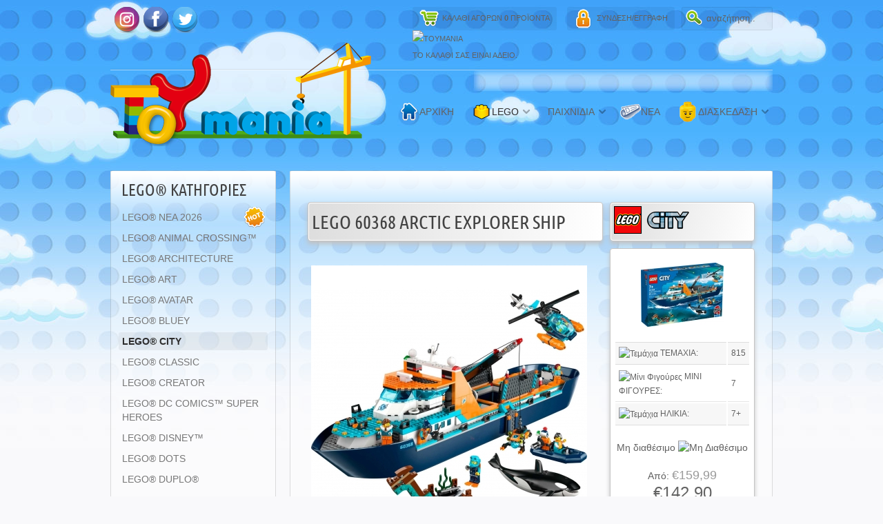

--- FILE ---
content_type: text/html; charset=utf-8
request_url: https://www.toymania.gr/online-shop/lego-theme-city/lego-city/lego-60368-lego-city-arctic-explorer-ship
body_size: 10807
content:
<!DOCTYPE HTML>

<html lang="el-gr" dir="ltr">


<head>
<meta charset="utf-8" />
<meta http-equiv="X-UA-Compatible" content="IE=edge,chrome=1">
  <base href="https://www.toymania.gr/online-shop/lego-theme-city/lego-city/lego-60368-lego-city-arctic-explorer-ship" />
  <meta name="robots" content="index,follow" />
  <meta name="keywords" content="LEGO City" />
  <meta name="author" content="Toymania" />
  <meta name="description" content="Δείτε στο Toymania το LEGO 60368 - LEGO CITY - Arctic Explorer Ship (Πλοίο Αρκτικής Εξερεύνησης) και όλα τα παιχνίδια LEGO στις καλύτερες τιμές με άμεση αποστολή σε όλη την Ελλάδα." />
  
  <title>LEGO 60368 - LEGO CITY - Arctic Explorer Ship - Πλοίο Αρκτικής Εξερεύνησης | Toymania.gr</title>
  <link href="/templates/yoo_radiance/favicon.ico" rel="shortcut icon" type="image/x-icon" />
  <link rel="stylesheet" href="/cache/widgetkit/widgetkit-577409f7.css" type="text/css" />
  <link rel="stylesheet" href="/plugins/system/jcemediabox/css/jcemediabox.css?version=114" type="text/css" />
  <link rel="stylesheet" href="/plugins/system/jcemediabox/themes/squeeze/css/style.css?version=114" type="text/css" />
  <link rel="stylesheet" href="https://www.toymania.gr/modules/mod_ice_vmcart/assets/style.css" type="text/css" />
  <script type="text/javascript" src="/plugins/system/mtupgrade/mootools.js"></script>
  <script type="text/javascript" src="/media/widgetkit/js/jquery.js"></script>
  <script type="text/javascript" src="/cache/widgetkit/widgetkit-77540ad2.js"></script>
  <script type="text/javascript" src="/plugins/system/jcemediabox/js/jcemediabox.js?version=114"></script>
  <script type="text/javascript" src="https://www.toymania.gr/modules/mod_ice_vmcart/assets/script_12.js"></script>
  <script type="text/javascript">
JCEMediaObject.init('/', {flash:"10,0,22,87",windowmedia:"5,1,52,701",quicktime:"6,0,2,0",realmedia:"7,0,0,0",shockwave:"8,5,1,0"});JCEMediaBox.init({popup:{width:"",height:"",legacy:0,lightbox:0,shadowbox:0,resize:1,icons:1,overlay:1,overlayopacity:0.7,overlaycolor:"#585d56",fadespeed:500,scalespeed:500,hideobjects:0,scrolling:"fixed",close:2,labels:{'close':'Close','next':'Next','previous':'Previous','cancel':'Cancel','numbers':'{$current} of {$total}'}},tooltip:{className:"tooltip",opacity:0.8,speed:150,position:"br",offsets:{x: 16, y: 16}},base:"/",imgpath:"plugins/system/jcemediabox/img",theme:"squeeze",themecustom:"",themepath:"plugins/system/jcemediabox/themes"});
  </script>
  <script src="https://www.toymania.gr/components/com_virtuemart/fetchscript.php?gzip=0&amp;subdir[0]=/themes/toymania&amp;file[0]=theme.js&amp;subdir[1]=/js&amp;file[1]=sleight.js&amp;subdir[2]=/js/mootools&amp;file[2]=mooPrompt1.2.js" type="text/javascript"></script>
  <script type="text/javascript">var cart_title = "ΚΑΛΑΘΙ";var ok_lbl="Συνέχεια";var cancel_lbl="Ακυρο";var notice_lbl="Σημείωση";var live_site="https://www.toymania.gr";</script>
  <link href="https://www.toymania.gr/components/com_virtuemart/fetchscript.php?gzip=0&amp;subdir[0]=/themes/toymania&amp;file[0]=theme.css&amp;subdir[1]=/js/mootools&amp;file[1]=mooPrompt.css" type="text/css" rel="stylesheet" />

<link rel="apple-touch-icon-precomposed" href="/templates/yoo_radiance/apple_touch_icon.png" />
<link rel="stylesheet" href="/templates/yoo_radiance/css/base.css" />
<link rel="stylesheet" href="/templates/yoo_radiance/css/layout.css" />
<link rel="stylesheet" href="/templates/yoo_radiance/css/menus.css" />
<style>body { min-width: 1080px; }
.wrapper { width: 980px; }
#sidebar-a { width: 260px; }
#maininner { width: 720px; }
#maininner { float: right; }
#menu .dropdown { width: 250px; }
#menu .columns2 { width: 500px; }
#menu .columns3 { width: 750px; }
#menu .columns4 { width: 1000px; }</style>
<link rel="stylesheet" href="/templates/yoo_radiance/css/modules.css" />
<link rel="stylesheet" href="/templates/yoo_radiance/css/tools.css" />
<link rel="stylesheet" href="/templates/yoo_radiance/css/system.css" />
<link rel="stylesheet" href="/templates/yoo_radiance/css/extensions.css" />
<link rel="stylesheet" href="/templates/yoo_radiance/styles/white/css/custom.css" />
<link rel="stylesheet" href="/templates/yoo_radiance/css/animations.css" />
<link rel="stylesheet" href="/templates/yoo_radiance/css/font1/trebuchet.css" />
<link rel="stylesheet" href="/templates/yoo_radiance/css/font2/squadaone.css" />
<link rel="stylesheet" href="/templates/yoo_radiance/css/font3/trebuchet.css" />
<link rel="stylesheet" href="/templates/yoo_radiance/styles/white/css/style.css" />
<link rel="stylesheet" href="/templates/yoo_radiance/css/print.css" />
<link rel="stylesheet" href="/templates/yoo_radiance/fonts/squadaone.css" />
<script src="/templates/yoo_radiance/warp/js/warp.js"></script>
<script src="/templates/yoo_radiance/warp/js/accordionmenu.js"></script>
<script src="/templates/yoo_radiance/warp/js/dropdownmenu.js"></script>
<script src="/templates/yoo_radiance/js/template.js"></script>
<script>window["WarpSystemPath"]="https://www.toymania.gr";</script>
<script>window["WarpThemePath"]="/templates/yoo_radiance";</script>
<script type="text/javascript" src="https://www.toymania.gr/modules/mod_virtuemart_magiczoomplus/core/utils.js"></script><!-- Magic Zoom Plus Joomla 1.5 with VirtueMart module module version v4.4.57 [v1.2.26:v4.0.28] -->
<link type="text/css" href="https://www.toymania.gr/modules/mod_virtuemart_magiczoomplus/core/magiczoomplus.css" rel="stylesheet" media="screen" />
<script type="text/javascript" src="https://www.toymania.gr/modules/mod_virtuemart_magiczoomplus/core/magiczoomplus.js"></script>
<script type="text/javascript">
	MagicZoomPlus.options = {
		'expand-speed': 500,
		'restore-speed': -1,
		'expand-effect': 'back',
		'restore-effect': 'linear',
		'expand-align': 'screen',
		'expand-position': 'center',
		'expand-size': 'fit-screen',
		'background-color': '#000000',
		'background-opacity': 30,
		'background-speed': 200,
		'caption-speed': 250,
		'caption-position': 'bottom',
		'caption-height': 300,
		'caption-width': 300,
		'buttons': 'show',
		'buttons-position': 'auto',
		'buttons-display': 'previous, next, close',
		'loading-msg': 'Loading zoom...',
		'loading-opacity': 75,
		'slideshow-effect': 'dissolve',
		'slideshow-speed': 800,
		'z-index': 10001,
		'expand-trigger': 'click',
		'restore-trigger': 'auto',
		'expand-trigger-delay': 200,
		'opacity': 50,
		'zoom-width': 300,
		'zoom-height': 300,
		'zoom-position': 'right',
		'selectors-change': 'click',
		'selectors-mouseover-delay': 60,
		'smoothing-speed': 40,
		'zoom-distance': 15,
		'zoom-fade-in-speed': 200,
		'zoom-fade-out-speed': 200,
		'fps': 25,
		'loading-position-x': -1,
		'loading-position-y': -1,
		'x': -1,
		'y': -1,
		'show-title': false,
		'selectors-effect': 'dissolve',
		'selectors-effect-speed': 400,
		'zoom-align': 'top',
		'zoom-window-effect': 'shadow',
		'selectors-class': '',
		'hint-text': 'Zoom',
		'hint-opacity': 75,
		'initialize-on': 'load',
		'hint-position': 'tl',
		'right-click': 'false',
		'disable-zoom': false,
		'disable-expand': false,
		'keep-thumbnail': true,
		'show-loading': true,
		'slideshow-loop': true,
		'keyboard': true,
		'keyboard-ctrl': false,
		'drag-mode': false,
		'always-show-zoom': false,
		'smoothing': true,
		'opacity-reverse': false,
		'click-to-activate': false,
		'click-to-deactivate': false,
		'preload-selectors-small': true,
		'preload-selectors-big': false,
		'zoom-fade': true,
		'move-on-click': true,
		'preserve-position': false,
		'fit-zoom-window': true,
		'entire-image': false,
		'hint': true,
		'pan-zoom': true,
		'caption-source': 'span'
	}
</script>
<!-- Magic Scroll Joomla 1.5 with VirtueMart module module version v4.5.4 [v1.2.33:v1.0.21] -->
<link type="text/css" href="https://www.toymania.gr/modules/mod_virtuemart_magiczoomplus/core/magicscroll.css" rel="stylesheet" media="screen" />
<script type="text/javascript" src="https://www.toymania.gr/modules/mod_virtuemart_magiczoomplus/core/magicscroll.js"></script>
<script type="text/javascript">MagicScroll.options = {'width': 'auto','height': 'auto','item-width': 'auto','item-height': 'auto','direction': 'bottom'}</script></head>

<body id="page" class="page sidebar-a-left sidebar-b-left noblog  system-light radiance-presentation" data-config='{"twitter":0,"plusone":0,"facebook":0,"style":"white"}'>

	<div id="page-bg">

				<div id="absolute">
			<div>
	<!-- Google tag (gtag.js) -->
	<script type="text/javascript" src="https://www.googletagmanager.com/gtag/js?id=AW-990926348" async=""></script>
	<script type="text/javascript">
		// <![CDATA[
		window.dataLayer = window.dataLayer || [];
		function gtag() {
			dataLayer.push(arguments);
		}
		gtag('js', new Date());
		gtag('config', 'AW-990926348');
		// ]]>
	</script>
	<!-- Global site tag (gtag.js) - Google Analytics -->
	<script type="text/javascript" src="https://www.googletagmanager.com/gtag/js?id=G-TBQKQJF069" async=""></script>
	<script type="text/javascript">
		// <![CDATA[
		window.dataLayer = window.dataLayer || [];
		function gtag() {
			dataLayer.push(arguments);
		}
		gtag('js', new Date());
		gtag('config', 'G-TBQKQJF069', {
			'debug_mode': true
		});
		// ]]>
	</script>
	<script type="text/javascript">
		// <![CDATA[
		(function(a, b, c, d, e, f, g) {
			a['SkroutzAnalyticsObject'] = e;
			a[e] = a[e] ||
			function() {
				(a[e].q = a[e].q || []).push(arguments);
			};
			f = b.createElement(c);
			f.async = true;
			f.src = d;
			g = b.getElementsByTagName(c)[0];
			g.parentNode.insertBefore(f, g);
		})(window, document, 'script', 'https://analytics.skroutz.gr/analytics.min.js', 'skroutz_analytics');
		skroutz_analytics('session', 'connect', 'SA-2439-5413'); // Connect your Account.
		// ]]>
	</script>
	<script type="text/javascript" src="https://metrics.find.gr/mt/client.js" defer="defer" async="" client="jgMoGqejlWb3n0v"></script>
</div>

		</div>
				
		<div class="wrapper grid-block">
	
			<header id="header">
									<div id="toolbar" class="grid-block">
		
												<div class="float-left">
						
													
							<div class="module   deepest">

			<ul class="social-icons">
<li style="text-align: center;" class="vimeo"><a target="_blank" href="https://instagram.com/Toymania.Gr"></a></li>
<li style="text-align: center;" class="facebook"><a target="_blank" href="https://www.facebook.com/Toymania.gr"></a></li>
<li style="text-align: center;" class="twitter"><a target="_blank" href="https://twitter.com/ToymaniaGr"></a></li>
</ul>		
</div>							
						</div>
												
												<div id="search">
<form id="searchbox" action="/online-shop/lego-theme-city" method="post" role="search">
	<input type="text" value="" name="searchword" placeholder="αναζήτηση..." />
	<button type="reset" value="Reset"></button>
	<input type="hidden" name="task"   value="search" />
	<input type="hidden" name="option" value="com_search" />
	<input type="hidden" name="Itemid" value="27" />
</form>

<script src="/templates/yoo_radiance/warp/js/search.js"></script>
<script>
jQuery(function($) {
	$('#searchbox input[name=searchword]').search({'url': '/component/search/?tmpl=raw&amp;type=json&amp;ordering=&amp;searchphrase=all', 'param': 'searchword', 'msgResultsHeader': 'ΑΠΟΤΕΛΕΣΜΑΤΑ ΑΝΑΖΗΤΗΣΗΣ', 'msgMoreResults': 'Περισσότερα αποτελέσματα', 'msgNoResults': 'Δεν βρέθηκαν αποτελέσματα'}).placeholder();
});
</script></div>
													
												<div class="float-right"><div class="module   deepest">

			 


	 

	<div><a type="text/html" class="button-more jcepopup noicon" target="_blank" rel="width[450];height[320]" href="/login"><img style="margin-right: 5px; vertical-align: middle;" alt="login" src="/images/stories/login.png" height="28" width="28" />ΣΥΝΔΕΣΗ/ΕΓΓΡΑΦΗ</a>
	</div>		
</div>
<div class="module   deepest">

			                            
                     <div id="vm_cart"  >
						<a href="javascript:void(0)" id="cart-button" class="button-more"><img style="margin-right: 5px; vertical-align: middle;" alt="Καλάθι Αγορών" src="/images/stories/vm-cart.png" height="28" width="28" /><span>ΚΑΛΑΘΙ ΑΓΟΡΩΝ <strong>0</strong> ΠΡΟΪΟΝΤΑ</span></a>
            		</div>                          			
    				<div id="ice_cart">								
                            
        							<div id="cart-panel">    		
										<div class="ice-content">
                                  		     
    <div style="margin: 0 auto;">
               <img src="https://www.toymania.gr/components/com_virtuemart/shop_image/ps_image/menu_logo.gif" alt="Toymania" width="80" border="0" /></a>
        <br />
    Το Καλάθι σας είναι άδειο.    </div>
    
<div class="ice-cartinfo clearfix" style="clear:both">
    <div class="ice-totalproduct" >
        </div>
    <div class="ice-totalprice">
        </div>
</div>
  			
                                    	</div>
									</div>
                    </div>
                    
                    
                    
<div id="cart_overlay" style="visibility: hidden;">
	<div class="ice-inner"></div>
 </div>




  


		
</div></div>
												
					</div>
					
				<div id="headerbar" class="grid-block">
				
										<nav id="menu"><ul class="menu menu-dropdown"><li class="level1 item1"><a href="https://www.toymania.gr/" class="level1"><span><span class="icon" style="background-image: url('https://www.toymania.gr/images/stories/home.png');"> </span>ΑΡΧΙΚΗ</span></a></li><li class="level1 item2 parent active"><a href="https://www.toymania.gr/online-shop" class="level1 parent active"><span><span class="icon" style="background-image: url('https://www.toymania.gr/images/stories/products.png');"> </span>LEGO</span></a><div class="dropdown columns3" style="width:660px;"><div class="dropdown-bg"><div><div class="width33 column"><ul class="level2"><li class="level2 item142"><a href="/online-shop/lego-2026" class="level2"><span><span class="icon" style="background-image: url('https://www.toymania.gr/images/stories/hot.png');"> </span>LEGO® ΝΕΑ 2026</span></a></li><li class="level2 item128"><a href="/online-shop/animal-crossing" class="level2"><span>LEGO® ANIMAL CROSSING™</span></a></li><li class="level2 item24"><a href="https://www.toymania.gr/online-shop/lego-theme-architecture" class="level2"><span>LEGO® ARCHITECTURE</span></a></li><li class="level2 item120"><a href="/online-shop/art" class="level2"><span>LEGO® ART</span></a></li><li class="level2 item123"><a href="/online-shop/avatar" class="level2"><span>LEGO® AVATAR</span></a></li><li class="level2 item130"><a href="/online-shop/bluey" class="level2"><span>LEGO® BLUEY</span></a></li><li class="level2 item27 active current"><a href="https://www.toymania.gr/online-shop/lego-theme-city" class="level2 active current"><span>LEGO® CITY</span></a></li><li class="level2 item98"><a href="https://www.toymania.gr/online-shop/lego-theme-classic" class="level2"><span>LEGO® CLASSIC</span></a></li><li class="level2 item28"><a href="https://www.toymania.gr/online-shop/lego-theme-creator" class="level2"><span>LEGO® CREATOR</span></a></li><li class="level2 item29"><a href="https://www.toymania.gr/online-shop/lego-theme-dc-superheroes" class="level2"><span>LEGO® DC COMICS™ SUPER HEROES</span></a></li><li class="level2 item83"><a href="https://www.toymania.gr/online-shop/lego-theme-disney" class="level2"><span>LEGO® DISNEY™</span></a></li><li class="level2 item118"><a href="/online-shop/dots" class="level2"><span>LEGO® DOTS</span></a></li><li class="level2 item31"><a href="https://www.toymania.gr/online-shop/lego-theme-duplo" class="level2"><span>LEGO® DUPLO®</span></a></li></ul></div><div class="width33 column"><ul class="level2"><li class="level2 item125"><a href="/online-shop/dreamzzz" class="level2"><span>LEGO® DREAMZZZ™</span></a></li><li class="level2 item32"><a href="https://www.toymania.gr/online-shop/lego-theme-exclusives" class="level2"><span>LEGO® EXCLUSIVES</span></a></li><li class="level2 item129"><a href="/online-shop/fortnite" class="level2"><span>LEGO® FORTNITE</span></a></li><li class="level2 item33"><a href="https://www.toymania.gr/online-shop/lego-theme-friends" class="level2"><span>LEGO® FRIENDS</span></a></li><li class="level2 item126"><a href="/online-shop/gabbys" class="level2"><span>LEGO® GABBY'S DOLLHOUSE</span></a></li><li class="level2 item34"><a href="https://www.toymania.gr/online-shop/harry-potter" class="level2"><span>LEGO® HARRY POTTER™</span></a></li><li class="level2 item102"><a href="https://www.toymania.gr/online-shop/jurassic-world" class="level2"><span>LEGO® JURASSIC WORLD™</span></a></li><li class="level2 item37"><a href="https://www.toymania.gr/online-shop/lego-marvel" class="level2"><span>LEGO® MARVEL SUPER HEROES</span></a></li><li class="level2 item87"><a href="https://www.toymania.gr/online-shop/lego-theme-minecraft" class="level2"><span>LEGO® MINECRAFT™</span></a></li><li class="level2 item39"><a href="https://www.toymania.gr/online-shop/lego-theme-minifigures" class="level2"><span>LEGO® MINIFIGURES™</span></a></li><li class="level2 item122"><a href="/online-shop/minions" class="level2"><span>LEGO® MINIONS</span></a></li><li class="level2 item41"><a href="https://www.toymania.gr/online-shop/lego-theme-ninjago" class="level2"><span>LEGO® NINJAGO™</span></a></li><li class="level2 item133"><a href="/online-shop/one-piece" class="level2"><span>LEGO® ONE PIECE</span></a></li></ul></div><div class="width33 column"><ul class="level2"><li class="level2 item127"><a href="/online-shop/sonic" class="level2"><span>LEGO® SONIC THE HEDGEHOG™</span></a></li><li class="level2 item101"><a href="https://www.toymania.gr/online-shop/speed-champions" class="level2"><span>LEGO® SPEED CHAMPIONS</span></a></li><li class="level2 item44"><a href="https://www.toymania.gr/online-shop/lego-theme-star-wars" class="level2"><span>LEGO® STAR WARS™</span></a></li><li class="level2 item119"><a href="/online-shop/super-mario" class="level2"><span>LEGO® SUPER MARIO™</span></a></li><li class="level2 item45"><a href="https://www.toymania.gr/online-shop/lego-theme-technic" class="level2"><span>LEGO® TECHNIC</span></a></li><li class="level2 item121"><a href="/online-shop/vidiyo" class="level2"><span>LEGO® VIDIYO™</span></a></li><li class="level2 item131"><a href="/online-shop/wednesday" class="level2"><span>LEGO® WEDNESDAY</span></a></li><li class="level2 item132"><a href="/online-shop/wicked" class="level2"><span>LEGO® WICKED</span></a></li><li class="level2 item108"><a href="https://www.toymania.gr/online-shop/lego-special" class="level2"><span>MINIFIGURES SPECIAL</span></a></li><li class="level2 item104"><a href="https://www.toymania.gr/online-shop/lego-storage" class="level2"><span>ΑΠΟΘΗΚΕΥΣΗ &amp; ΑΞΕΣΟΥΑΡ</span></a></li><li class="level2 item85"><a href="https://www.toymania.gr/online-shop/lego-theme-archive" class="level2"><span><span class="icon" style="background-image: url('https://www.toymania.gr/images/stories/archive.png');"> </span>ΑΡΧΕΙΟ</span></a></li></ul></div></div></div></div></li><li class="level1 item134 parent"><span class="separator level1 parent"><span>ΠΑΙΧΝΙΔΙΑ</span></span><div class="dropdown columns1"><div class="dropdown-bg"><div><div class="width100 column"><ul class="level2"><li class="level2 item135"><a href="/paixnidia/sylvanian-families" class="level2"><span>EPOCH SYLVANIAN FAMILIES</span></a></li><li class="level2 item136"><a href="/paixnidia/epoch-aquabeads" class="level2"><span>EPOCH AQUABEADS</span></a></li><li class="level2 item137"><a href="/paixnidia/epoch-super-mario" class="level2"><span>EPOCH SUPER MARIO</span></a></li><li class="level2 item138"><a href="/paixnidia/epoch-jurassic-world" class="level2"><span>EPOCH JURASSIC WORLD</span></a></li><li class="level2 item139"><a href="/paixnidia/epoch-minions" class="level2"><span>EPOCH MINIONS</span></a></li><li class="level2 item140"><a href="/paixnidia/fanattik" class="level2"><span>FANATTIK COLLECTIBLES</span></a></li><li class="level2 item141"><a href="/paixnidia/megalight" class="level2"><span>MEGALIGHT</span></a></li></ul></div></div></div></div></li><li class="level1 item7"><a href="https://www.toymania.gr/toymania-news" class="level1"><span><span class="icon" style="background-image: url('https://www.toymania.gr/images/stories/news.png');"> </span>ΝΕΑ</span></a></li><li class="level1 item10 parent"><a href="https://www.toymania.gr/diaskedasi" class="level1 parent"><span><span class="icon" style="background-image: url('https://www.toymania.gr/images/stories/head.png');"> </span>ΔΙΑΣΚΕΔΑΣΗ</span></a><div class="dropdown columns1"><div class="dropdown-bg"><div><div class="width100 column"><ul class="level2"><li class="level2 item92 hassubtitle"><a href="https://www.toymania.gr/diaskedasi/lego-videos" class="level2"><span><span class="icon" style="background-image: url('https://www.toymania.gr/images/stories/videoicon.png');"> </span><span class="title">LEGO VIDEOS</span><span class="subtitle">ΒΙΝΤΕΟ ΠΡΟΪΟΝΤΩΝ ΚΑΙ ΟΧΙ ΜΟΝΟ</span></span></a></li><li class="level2 item93 hassubtitle"><a href="https://www.toymania.gr/diaskedasi/lego-odhgies-kataskeyon" class="level2"><span><span class="icon" style="background-image: url('https://www.toymania.gr/images/stories/building.png');"> </span><span class="title">ΟΔΗΓΙΕΣ ΚΑΤΑΣΚΕΥΩΝ</span><span class="subtitle">ΚΑΤΑΣΚΕΥΑΣΤΕ ΚΑΤΙ ΔΙΑΦΟΡΕΤΙΚΟ</span></span></a></li><li class="level2 item94 hassubtitle"><a href="https://www.toymania.gr/diaskedasi/lego-creations" class="level2"><span><span class="icon" style="background-image: url('https://www.toymania.gr/images/stories/brcks.png');"> </span><span class="title">LEGO ΔΗΜΙΟΥΡΓΙΕΣ</span><span class="subtitle">ΕΜΠΝΕΥΣΤΕΙΤΕ ΑΠΟ ΥΠΕΡΟΧΑ MOC'S</span></span></a></li><li class="level2 item95 hassubtitle"><a href="https://www.toymania.gr/diaskedasi/lego-articles" class="level2"><span><span class="icon" style="background-image: url('https://www.toymania.gr/images/stories/pencil.png');"> </span><span class="title">ΑΡΘΡΑ</span><span class="subtitle">ΕΙΔΗΣΕΙΣ ΚΑΙ ΕΝΗΜΕΡΩΣΗ</span></span></a></li></ul></div></div></div></div></li></ul></nav>
									
						
					<a id="logo" href="https://www.toymania.gr"><div><img style="margin-top: -60px;" alt="logo" src="/images/stories/mytoyshop/logo.png" height="150" width="378" /></div></a>
										
				</div>
			
							
			</header>
	
						
						
						<div id="main" class="grid-block">
			
				<div id="maininner" class="grid-box">
				
						
										<section id="content" class="grid-block"><div>

						
						
<div id="vmMainPage">


<div class="buttons_heading">

</div>


<br style="clear:both;" />
<table id="toytable"  border="0" style="width: 100%;">
  <tbody>
    <tr class="toy-fp-headerrow">
	   <td>
	    <h1 class="flypageh1">LEGO 60368  Arctic Explorer Ship </h1>
		</td> 
		<td>
		  <img  src="/components/com_virtuemart/shop_image/category/resized/lego5.png" />
		</td>
	</tr>
	<tr>
      <td width="67%"  valign="top"><br/>
	  	<script type="text/javascript">MagicScroll.extraOptions.MagicToolboxSelectors3730 = {'direction':'right'};</script> <!-- Begin magiczoomplus --> <div class="MagicToolboxContainer" style="width: 400px">     <a style="margin:0 auto;" class="MagicZoomPlus" id="MagicZoomPlusImage3730" href="https://www.toymania.gr/components/com_virtuemart/shop_image/product/lego60368-2.jpg" rel="zoom-width:400;zoom-height:400;zoom-position:inner;zoom-align:center;zoom-window-effect:false;fit-zoom-window:false;selectors-change:click;"><img src="https://www.toymania.gr/components/com_virtuemart/shop_image/product/resized/magictoolbox_cache/5101ee6c70a1d7e646f8f1c67cbd3f81/3/7/3730/thumb400x400/aafc0baee2167d56e0faad7650bb0074.jpg" alt="" /><span><b>LEGO 60368 - LEGO CITY - Arctic Explorer Ship</b></span></a>              <div id="MagicToolboxSelectors3730" class="MagicToolboxSelectorsContainer MagicScroll" style="margin-top: 5px">         <a style="margin-bottom: 1px; margin-right: 1px" title="LEGO 60368 - LEGO CITY - Arctic Explorer Ship" href="https://www.toymania.gr/components/com_virtuemart/shop_image/product/lego60368-2.jpg" rel="zoom-id: MagicZoomPlusImage3730;caption-source: a:title;zoom-width:400;zoom-height:400;zoom-position:inner;zoom-align:center;zoom-window-effect:false;fit-zoom-window:false;selectors-change:click;" rev="https://www.toymania.gr/components/com_virtuemart/shop_image/product/resized/magictoolbox_cache/5101ee6c70a1d7e646f8f1c67cbd3f81/3/7/3730/thumb400x400/aafc0baee2167d56e0faad7650bb0074.jpg"><img src="https://www.toymania.gr/components/com_virtuemart/shop_image/product/resized/magictoolbox_cache/5101ee6c70a1d7e646f8f1c67cbd3f81/3/7/3730/selector100x100/aafc0baee2167d56e0faad7650bb0074.jpg" alt="LEGO 60368 - LEGO CITY - Arctic Explorer Ship" /></a> 	<a style="margin-bottom: 1px; margin-right: 1px" title="Lego-60368" href="https://www.toymania.gr//components/com_virtuemart/shop_image/product/lego60368-1.jpg" rel="zoom-id: MagicZoomPlusImage3730;caption-source: a:title;zoom-width:400;zoom-height:400;zoom-position:inner;zoom-align:center;zoom-window-effect:false;fit-zoom-window:false;selectors-change:click;" rev="https://www.toymania.gr/components/com_virtuemart/shop_image/product/resized/magictoolbox_cache/5101ee6c70a1d7e646f8f1c67cbd3f81/3/7/3730/thumb400x400/409d29b18ab0f58f250557ddbab468a8.jpg"><img src="https://www.toymania.gr/components/com_virtuemart/shop_image/product/resized/magictoolbox_cache/5101ee6c70a1d7e646f8f1c67cbd3f81/3/7/3730/selector100x100/409d29b18ab0f58f250557ddbab468a8.jpg" alt="Lego-60368" /></a> 	<a style="margin-bottom: 1px; margin-right: 1px" title="Lego-60368" href="https://www.toymania.gr//components/com_virtuemart/shop_image/product/lego60368-3.jpg" rel="zoom-id: MagicZoomPlusImage3730;caption-source: a:title;zoom-width:400;zoom-height:400;zoom-position:inner;zoom-align:center;zoom-window-effect:false;fit-zoom-window:false;selectors-change:click;" rev="https://www.toymania.gr/components/com_virtuemart/shop_image/product/resized/magictoolbox_cache/5101ee6c70a1d7e646f8f1c67cbd3f81/3/7/3730/thumb400x400/8e961effa2b8eec3eda99e28fc4315b6.jpg"><img src="https://www.toymania.gr/components/com_virtuemart/shop_image/product/resized/magictoolbox_cache/5101ee6c70a1d7e646f8f1c67cbd3f81/3/7/3730/selector100x100/8e961effa2b8eec3eda99e28fc4315b6.jpg" alt="Lego-60368" /></a> 	<a style="margin-bottom: 1px; margin-right: 1px" title="Lego-60368" href="https://www.toymania.gr//components/com_virtuemart/shop_image/product/lego60368-4.jpg" rel="zoom-id: MagicZoomPlusImage3730;caption-source: a:title;zoom-width:400;zoom-height:400;zoom-position:inner;zoom-align:center;zoom-window-effect:false;fit-zoom-window:false;selectors-change:click;" rev="https://www.toymania.gr/components/com_virtuemart/shop_image/product/resized/magictoolbox_cache/5101ee6c70a1d7e646f8f1c67cbd3f81/3/7/3730/thumb400x400/6857c8e0ef3a1700f34d46c0569aabc7.jpg"><img src="https://www.toymania.gr/components/com_virtuemart/shop_image/product/resized/magictoolbox_cache/5101ee6c70a1d7e646f8f1c67cbd3f81/3/7/3730/selector100x100/6857c8e0ef3a1700f34d46c0569aabc7.jpg" alt="Lego-60368" /></a> 	<a style="margin-bottom: 1px; margin-right: 1px" title="Lego-60368" href="https://www.toymania.gr//components/com_virtuemart/shop_image/product/lego60368-5.jpg" rel="zoom-id: MagicZoomPlusImage3730;caption-source: a:title;zoom-width:400;zoom-height:400;zoom-position:inner;zoom-align:center;zoom-window-effect:false;fit-zoom-window:false;selectors-change:click;" rev="https://www.toymania.gr/components/com_virtuemart/shop_image/product/resized/magictoolbox_cache/5101ee6c70a1d7e646f8f1c67cbd3f81/3/7/3730/thumb400x400/59cc84fa50f09433b23ff54777d94dde.jpg"><img src="https://www.toymania.gr/components/com_virtuemart/shop_image/product/resized/magictoolbox_cache/5101ee6c70a1d7e646f8f1c67cbd3f81/3/7/3730/selector100x100/59cc84fa50f09433b23ff54777d94dde.jpg" alt="Lego-60368" /></a> 	<a style="margin-bottom: 1px; margin-right: 1px" title="Lego-60368" href="https://www.toymania.gr//components/com_virtuemart/shop_image/product/lego60368-6.jpg" rel="zoom-id: MagicZoomPlusImage3730;caption-source: a:title;zoom-width:400;zoom-height:400;zoom-position:inner;zoom-align:center;zoom-window-effect:false;fit-zoom-window:false;selectors-change:click;" rev="https://www.toymania.gr/components/com_virtuemart/shop_image/product/resized/magictoolbox_cache/5101ee6c70a1d7e646f8f1c67cbd3f81/3/7/3730/thumb400x400/51e89141733ad60e788770f2e06cf1b4.jpg"><img src="https://www.toymania.gr/components/com_virtuemart/shop_image/product/resized/magictoolbox_cache/5101ee6c70a1d7e646f8f1c67cbd3f81/3/7/3730/selector100x100/51e89141733ad60e788770f2e06cf1b4.jpg" alt="Lego-60368" /></a>        <div style="clear: both"></div>     </div>             <script type="text/javascript">             MagicScroll.extraOptions.MagicToolboxSelectors3730 = MagicScroll.extraOptions.MagicToolboxSelectors3730 || {};             MagicScroll.extraOptions.MagicToolboxSelectors3730.direction = 'right';                         MagicScroll.extraOptions.MagicToolboxSelectors3730.width = 400;                     </script>                  <div>             </div>     </div> <!-- End magiczoomplus --> <br/><br/>	  </td>
	  <td class="toy-fp-column" width="33%" valign="top" align="center">
	  <p><img  style="" alt="Box image" src="/components/com_virtuemart/shop_image/product/resized/lego60368-1.jpg" /></p>
	  	
		<!-- Tables of product_types -->

		
	
	<table class="zebra" >
		<tr>
			<td><img style="vertical-align: middle;" alt="Τεμάχια" src="/components/com_virtuemart/shop_image/ps_image/pieces.png" /> ΤΕΜΑΧΙΑ:</td>
			<td>815</td>
		</tr>
		<tr>
			<td><img style="vertical-align: middle;" alt="Μίνι Φιγούρες" src="/components/com_virtuemart/shop_image/ps_image/minif.png" /> ΜΙΝΙ ΦΙΓΟΥΡΕΣ:</td>
			<td>7</td>
		</tr>
		<tr>
			<td><img style="vertical-align: middle;" alt="Τεμάχια" src="/components/com_virtuemart/shop_image/ps_image/age.png" /> ΗΛΙΚΙΑ:</td>
			<td>7+</td>
		</tr>
			
    </table>
	
    		
	
				

			<div class="availabilityHeader"></div>
				<br />Μη διαθέσιμο 
		<img alt="Μη Διαθέσιμο" src="/components/com_virtuemart/shop_image/ps_image/avail0.png" />
		<br />
				
		<br />		
	    
		

	<span>Από:</span>
	<span class="product-Old-Price" >
		&euro;159,99</span>
	<br />
	
		<span class="productPrice">
		&euro;142,90				</span>
		<br />
	


Έκπτωση:10.68%<br />		<br />
		
         
<div class="vmCartContainer">
    
    <form action="https://www.toymania.gr/index.php" method="post" name="addtocart" id="addtocart_6979e35eeab6d" class="addtocart_form" >


<div class="vmCartDetails">

<input type="hidden" name="product_id" value="3730" />
<input type="hidden" name="prod_id[]" value="3730" />
 
 
</div>
         
    <div style="float: right;vertical-align: middle;"> <input type="hidden" id="quantity3730" name="quantity[]" value="1" />    
    <input type="submit" class="notify_button" value="Μείνετε ενήμεροι!" title="Μείνετε ενήμεροι!" />
    </div>
        
    <input type="hidden" name="flypage" value="shop.flypage.tpl" />
	<input type="hidden" name="page" value="shop.cart" />
    <input type="hidden" name="manufacturer_id" value="1" />
    <input type="hidden" name="category_id" value="5" />
    <input type="hidden" name="func" value="cartAdd" />
    <input type="hidden" name="option" value="com_virtuemart" />
    <input type="hidden" name="Itemid" value="27" />
    <input type="hidden" name="set_price[]" value="" />
    <input type="hidden" name="adjust_price[]" value="" />
    <input type="hidden" name="master_product[]" value="" />
    	</form>
</div>
	
		<br style="clear:both;" />
		 <br />
		 
		 
         <img alt="Παράδοση σε 24 ώρες" src="/components/com_virtuemart/shop_image/ps_image/24h.png" /><br />
         <img alt="Δωρεάν Μεταφορικά από 49€" src="/components/com_virtuemart/shop_image/ps_image/freeshipping.png" />		 
	</tr>
		
	<tr>
	  <td colspan="2">
	    <hr>
	    <h4>ΠΕΡΙΓΡΑΦΗ ΠΡΟΪΟΝΤΟΣ</h4>
		<h1 class="flypageh1">LEGO 60368 - Πλοίο Αρκτικής Εξερεύνησης			</h1>
			<p>Κατηγορία :  LEGO CITY  </p>
	  	Έλα μαζί με μια ομάδα εξειδικευμένων εξερευνητών για τολμηρά ταξίδια ανακάλυψης πάνω στο πανίσχυρο Πλοίο Αρκτικής Εξερεύνησης! Απογείωσε το ελικόπτερο για να σε καθοδηγήσει στην γεμάτη πάγους θάλασσες καθώς ψάχνει για ένα ναυάγιο των Βίκινγκ γεμάτο θησαυρούς. Κατέβασε με τον γερανό το υποβρύχιο αναγνώρισης μέσα στο παγωμένο νερό όπου μια όρκα παρακολουθεί με περιέργεια. Μετά, φόρεσε μια στολή κατάδυσης, ανέβα στο φουσκωτό και ετοιμάσου να αποκαλύψεις τα μυστήρια του Αρκτικού Ωκεανού!		<hr>
	  	<h4>ΧΑΡΑΚΤΗΡΙΣΤΙΚΑ ΠΡΟΪΟΝΤΟΣ</h4>
		<table width="100%">
			<tr>
				<td width="50%"><table class="zebra">
						<tr><td><img style="vertical-align: middle;" alt="Κομμάτια" src="/components/com_virtuemart/shop_image/ps_image/minilego.png" /> ΚΩΔΙΚΟΣ :</td><td>60368</td></tr>
						<tr><td><img style="vertical-align: middle;" alt="Βάρος" src="/components/com_virtuemart/shop_image/ps_image/baros.png" /> ΒΑΡΟΣ :</td><td>1996gr</td></tr>
						<tr><td><img style="vertical-align: middle;" alt="Διαστάσεις" src="/components/com_virtuemart/shop_image/ps_image/dimensions.png" /> ΔΙΑΣΤΑΣΕΙΣ :</td><td>58.20 x 37.80 x 11.80 cm</td></tr>
						</table>
				</td>
				<td ><!-- Tables of product_types -->

		
	
	<table class="zebra" >
		<tr>
			<td><img style="vertical-align: middle;" alt="Τεμάχια" src="/components/com_virtuemart/shop_image/ps_image/pieces.png" /> ΤΕΜΑΧΙΑ:</td>
			<td>815</td>
		</tr>
		<tr>
			<td><img style="vertical-align: middle;" alt="Μίνι Φιγούρες" src="/components/com_virtuemart/shop_image/ps_image/minif.png" /> ΜΙΝΙ ΦΙΓΟΥΡΕΣ:</td>
			<td>7</td>
		</tr>
		<tr>
			<td><img style="vertical-align: middle;" alt="Τεμάχια" src="/components/com_virtuemart/shop_image/ps_image/age.png" /> ΗΛΙΚΙΑ:</td>
			<td>7+</td>
		</tr>
			
    </table>
	
    		
	
		</td>
			</tr>
		</table>
	<!--	<p style="text-align:center;">BARCODE / EAN : 5702017416281</p> -->
		<p style="text-align:center;">BARCODE / EAN : 5702017416281</p>
	  </td>
	</tr>
	<tr>
	  <td colspan="2">  <br />
	   </td>
	</tr>
	</tbody>
</table>

<div id="statusBox" style="text-align:center;display:none;visibility:hidden;"></div></div>
						
					</div></section>
						
						
				</div>
				<!-- maininner end -->
				
								<aside id="sidebar-a" class="grid-box"><div class="grid-box width100 grid-v"><div class="module mod-light ">
	<div class="deepest">

				
		<h3 class="module-title">LEGO® ΚΑΤΗΓΟΡΙΕΣ</h3>		<ul class="menu menu-sidebar">
			<li class="level1 item142">
				<a href="/online-shop/lego-2026" class="level1">
					<span><span class="icon" style="background-image: url('https://www.toymania.gr/images/stories/hot.png');"> </span>LEGO® ΝΕΑ 2026</span>
				</a>
			</li>
			<li class="level1 item128">
				<a href="/online-shop/animal-crossing" class="level1">
					<span>LEGO® ANIMAL CROSSING™</span>
				</a>
			</li>
			<li class="level1 item24">
				<a href="https://www.toymania.gr/online-shop/lego-theme-architecture" class="level1">
					<span>LEGO® ARCHITECTURE</span>
				</a>
			</li>
			<li class="level1 item120">
				<a href="/online-shop/art" class="level1">
					<span>LEGO® ART</span>
				</a>
			</li>
			<li class="level1 item123">
				<a href="/online-shop/avatar" class="level1">
					<span>LEGO® AVATAR</span>
				</a>
			</li>
			<li class="level1 item130">
				<a href="/online-shop/bluey" class="level1">
					<span>LEGO® BLUEY</span>
				</a>
			</li>
			<li class="level1 item27 active current">
				<a href="https://www.toymania.gr/online-shop/lego-theme-city" class="level1 active current">
					<span>LEGO® CITY</span>
				</a>
			</li>
			<li class="level1 item98">
				<a href="https://www.toymania.gr/online-shop/lego-theme-classic" class="level1">
					<span>LEGO® CLASSIC</span>
				</a>
			</li>
			<li class="level1 item28">
				<a href="https://www.toymania.gr/online-shop/lego-theme-creator" class="level1">
					<span>LEGO® CREATOR</span>
				</a>
			</li>
			<li class="level1 item29">
				<a href="https://www.toymania.gr/online-shop/lego-theme-dc-superheroes" class="level1">
					<span>LEGO® DC COMICS™ SUPER HEROES</span>
				</a>
			</li>
			<li class="level1 item83">
				<a href="https://www.toymania.gr/online-shop/lego-theme-disney" class="level1">
					<span>LEGO® DISNEY™</span>
				</a>
			</li>
			<li class="level1 item118">
				<a href="/online-shop/dots" class="level1">
					<span>LEGO® DOTS</span>
				</a>
			</li>
			<li class="level1 item31">
				<a href="https://www.toymania.gr/online-shop/lego-theme-duplo" class="level1">
					<span>LEGO® DUPLO®</span>
				</a>
			</li>
			<li class="level1 item125">
				<a href="/online-shop/dreamzzz" class="level1">
					<span>LEGO® DREAMZZZ™</span>
				</a>
			</li>
			<li class="level1 item32">
				<a href="https://www.toymania.gr/online-shop/lego-theme-exclusives" class="level1">
					<span>LEGO® EXCLUSIVES</span>
				</a>
			</li>
			<li class="level1 item129">
				<a href="/online-shop/fortnite" class="level1">
					<span>LEGO® FORTNITE</span>
				</a>
			</li>
			<li class="level1 item33">
				<a href="https://www.toymania.gr/online-shop/lego-theme-friends" class="level1">
					<span>LEGO® FRIENDS</span>
				</a>
			</li>
			<li class="level1 item126">
				<a href="/online-shop/gabbys" class="level1">
					<span>LEGO® GABBY'S DOLLHOUSE</span>
				</a>
			</li>
			<li class="level1 item34">
				<a href="https://www.toymania.gr/online-shop/harry-potter" class="level1">
					<span>LEGO® HARRY POTTER™</span>
				</a>
			</li>
			<li class="level1 item102">
				<a href="https://www.toymania.gr/online-shop/jurassic-world" class="level1">
					<span>LEGO® JURASSIC WORLD™</span>
				</a>
			</li>
			<li class="level1 item37">
				<a href="https://www.toymania.gr/online-shop/lego-marvel" class="level1">
					<span>LEGO® MARVEL SUPER HEROES</span>
				</a>
			</li>
			<li class="level1 item87">
				<a href="https://www.toymania.gr/online-shop/lego-theme-minecraft" class="level1">
					<span>LEGO® MINECRAFT™</span>
				</a>
			</li>
			<li class="level1 item39">
				<a href="https://www.toymania.gr/online-shop/lego-theme-minifigures" class="level1">
					<span>LEGO® MINIFIGURES™</span>
				</a>
			</li>
			<li class="level1 item122">
				<a href="/online-shop/minions" class="level1">
					<span>LEGO® MINIONS</span>
				</a>
			</li>
			<li class="level1 item41">
				<a href="https://www.toymania.gr/online-shop/lego-theme-ninjago" class="level1">
					<span>LEGO® NINJAGO™</span>
				</a>
			</li>
			<li class="level1 item133">
				<a href="/online-shop/one-piece" class="level1">
					<span>LEGO® ONE PIECE</span>
				</a>
			</li>
			<li class="level1 item127">
				<a href="/online-shop/sonic" class="level1">
					<span>LEGO® SONIC THE HEDGEHOG™</span>
				</a>
			</li>
			<li class="level1 item101">
				<a href="https://www.toymania.gr/online-shop/speed-champions" class="level1">
					<span>LEGO® SPEED CHAMPIONS</span>
				</a>
			</li>
			<li class="level1 item44">
				<a href="https://www.toymania.gr/online-shop/lego-theme-star-wars" class="level1">
					<span>LEGO® STAR WARS™</span>
				</a>
			</li>
			<li class="level1 item119">
				<a href="/online-shop/super-mario" class="level1">
					<span>LEGO® SUPER MARIO™</span>
				</a>
			</li>
			<li class="level1 item45">
				<a href="https://www.toymania.gr/online-shop/lego-theme-technic" class="level1">
					<span>LEGO® TECHNIC</span>
				</a>
			</li>
			<li class="level1 item121">
				<a href="/online-shop/vidiyo" class="level1">
					<span>LEGO® VIDIYO™</span>
				</a>
			</li>
			<li class="level1 item131">
				<a href="/online-shop/wednesday" class="level1">
					<span>LEGO® WEDNESDAY</span>
				</a>
			</li>
			<li class="level1 item132">
				<a href="/online-shop/wicked" class="level1">
					<span>LEGO® WICKED</span>
				</a>
			</li>
			<li class="level1 item108">
				<a href="https://www.toymania.gr/online-shop/lego-special" class="level1">
					<span>MINIFIGURES SPECIAL</span>
				</a>
			</li>
			<li class="level1 item104">
				<a href="https://www.toymania.gr/online-shop/lego-storage" class="level1">
					<span>ΑΠΟΘΗΚΕΥΣΗ &amp; ΑΞΕΣΟΥΑΡ</span>
				</a>
			</li>
			<li class="level1 item85">
				<a href="https://www.toymania.gr/online-shop/lego-theme-archive" class="level1">
					<span><span class="icon" style="background-image: url('https://www.toymania.gr/images/stories/archive.png');"> </span>ΑΡΧΕΙΟ</span>
				</a>
			</li>
		</ul>
	</div>
</div></div></aside>
								
					
			</div>
						<!-- main end -->
	
						
						<section id="bottom-b" class="grid-block"><div class="grid-box width25 grid-h"><div class="module mod-light ">
	<div class="deepest">

				
		<h3 class="module-title">ΕΤΑΙΡΕΙΑ</h3>		<ul class="menu menu-sidebar"><li class="level1 item86"><a href="https://www.toymania.gr/epikoinonia" class="level1"><span>ΕΠΙΚΟΙΝΩΝΙΑ</span></a></li><li class="level1 item63"><a href="https://www.toymania.gr/oroi-xrhshs" class="level1"><span>ΟΡΟΙ ΧΡΗΣΗΣ</span></a></li><li class="level1 item64"><a href="https://www.toymania.gr/politiki-aporritou" class="level1"><span>ΠΟΛΙΤΙΚΗ ΑΠΟΡΡΗΤΟΥ</span></a></li><li class="level1 item70"><a href="https://www.toymania.gr/sitemap" class="level1"><span>ΧΑΡΤΗΣ ΙΣΤΟΤΟΠΟΥ</span></a></li></ul>
	</div>
</div></div><div class="grid-box width25 grid-h"><div class="module mod-light ">
	<div class="deepest">

				
		<h3 class="module-title">ΧΡΗΣΙΜΑ</h3>		<ul class="menu menu-sidebar"><li class="level1 item66"><a href="https://www.toymania.gr/tropoi-apostolhs" class="level1"><span>ΤΡΟΠΟΙ ΑΠΟΣΤΟΛΗΣ</span></a></li><li class="level1 item67"><a href="https://www.toymania.gr/tropoi-plhromhs" class="level1"><span>ΤΡΟΠΟΙ ΠΛΗΡΩΜΗΣ</span></a></li><li class="level1 item68"><a href="https://www.toymania.gr/politiki-epistrofon" class="level1"><span>ΠΟΛΙΤΙΚΗ ΕΠΙΣΤΡΟΦΩΝ</span></a></li><li class="level1 item69"><a href="https://www.toymania.gr/syxnes-erothseis" class="level1"><span>ΣΥΧΝΕΣ ΕΡΩΤΗΣΕΙΣ</span></a></li></ul>
	</div>
</div></div><div class="grid-box width25 grid-h"><div class="module mod-light ">
	<div class="deepest">

				
				<p><img style="display: block; margin-left: auto; margin-right: auto;" alt="24h" src="/images/stories/mytoyshop/24h.png" height="60" width="200" /></p>
<p><img style="display: block; margin-left: auto; margin-right: auto;" alt="freeshipping" src="/images/stories/mytoyshop/freeshipping.png" height="60" width="200" /></p>
	</div>
</div></div><div class="grid-box width25 grid-h"><div class="module mod-light ">
	<div class="deepest">

				
		<h3 class="module-title">ΕΠΙΚΟΙΝΩΝΙΑ</h3>		<p style="text-align: center;"><a href="/epikoinonia"><strong><span style="font-size: 18pt;"><img alt="phones" src="/images/stories/mytoyshop/phones.png" height="60" width="200" /></span></strong></a></p>
<p style="text-align: center;"><a href="mailto:info@toymania.gr"><strong><span style="font-size: 18pt;">info@toymania.gr</span></strong></a></p>
	</div>
</div></div></section>
						
						<footer id="footer" class="grid-block">
	
								<a id="totop-scroller" href="#page"></a>
					
				<div class="module   deepest">

			<!-- <p style="text-align: center;">&nbsp;</p>
<p style="text-align: center;">&nbsp;</p>-->
<p style="text-align: center;">&nbsp;</p>
<p style="text-align: center;">&nbsp;</p>
<p>&nbsp;</p>
<p>&nbsp;</p>
<!--<p style="text-align: center;"><span style="color: #000000;">Οι ενδείξεις και τα λογότυπα <strong>LEGO</strong>, <strong>DUPLO</strong>, <strong>LEGENDS OF CHIMA</strong>, <strong>DIMENSIONS</strong>, <strong>FRIENDS</strong>, the <strong>MINIFIGURES</strong>, <strong>MINDSTORMS</strong>, <strong>MINDSTORMS EV3</strong>,</span><br /><span style="color: #000000;"><strong>MIXELS</strong>, <strong>NINJAGO</strong> και <strong>NEXO KNIGHTS</strong> αποτελούν εμπορικά σήματα και/η δικαιώματα πνευματικής ιδιοκτησίας που ανήκουν στον όμιλο εταιρειών <strong>LEGO</strong>.</span>
</p>
<div style="text-align: center;"><span style="color: #333333;"><strong><span style="font-size: 8pt;">LEGO<span style="color: #333333;"><strong><span style="font-size: 8pt;">®</span> </strong> </span>, the LEGO logo, DUPLO<span style="color: #333333;"><strong><span style="font-size: 8pt;">®</span> </strong> </span>, BIONICLE, MINDSTORMS, Minifigure είναι σήματα κατατεθέντα copyrights του The LEGO<span style="color: #333333;"><strong><span style="font-size: 8pt;">®</span> </strong> </span> Group.</span><span style="font-size: 8pt;">©2014 The LEGO<span style="color: #333333;"><strong><span style="font-size: 8pt;">®</span> </strong> </span> Group.</span> </strong> </span><br /><span style="color: #333333;"><strong><span style="font-size: 8pt;">Η ιστοσελίδα αυτή δεν χορηγείται ούτε υποστηρίζεται από τo The LEGO® Group. This web site is not supported or sponsored by The LEGO<span style="color: #333333;"><strong><span style="font-size: 8pt;"><span style="color: #333333;"><strong><span style="font-size: 8pt;">®</span> </strong> </span> </span> </strong> </span> Group.<span style="font-size: 11pt; line-height: 115%; font-family: 'Calibri','sans-serif';"></span><span style="font-size: 11pt; line-height: 115%; font-family: 'Calibri','sans-serif';"></span>&nbsp;</span> </strong> </span>
</div>
-->
<table style="width: 100%;">
<tbody>
<tr>
<td style="text-align: left;"><span style="font-size: 10pt; color: #000000;"><strong>(c)2025 Toymania.gr</strong></span></td>
<td style="text-align: right;"><span style="color: #000000; font-size: 10pt;"><strong>Web Design: Network</strong></span></td>
</tr>
</tbody>
</table>
<!--<div style="text-align: center;"><span style="color: #333333;"><strong>(c)2012 Toymania.gr</strong></span>
</div>
<div style="text-align: center;"><span style="color: #333333;"><strong>Web Design: Network</strong></span>
</div> -->		
</div>
<div class="module   deepest">

			<!-- Meta Pixel Code -->
<script type="text/javascript">// <![CDATA[
!function(f,b,e,v,n,t,s)
{if(f.fbq)return;n=f.fbq=function(){n.callMethod?
n.callMethod.apply(n,arguments):n.queue.push(arguments)};
if(!f._fbq)f._fbq=n;n.push=n;n.loaded=!0;n.version='2.0';
n.queue=[];t=b.createElement(e);t.async=!0;
t.src=v;s=b.getElementsByTagName(e)[0];
s.parentNode.insertBefore(t,s)}(window, document,'script',
'https://connect.facebook.net/en_US/fbevents.js');
fbq('init', '752027143639434');
fbq('track', 'PageView');
// ]]></script>
<noscript><img style="display: none;" alt="" src="https://www.facebook.com/tr?id=752027143639434&amp;ev=PageView&amp;noscript=1" height="1" width="1" /></noscript><!-- End Meta Pixel Code -->
<p>&nbsp;</p>		
</div>	
			</footer>
			
		</div>
		
				
	</div>
	
</body>
</html>

--- FILE ---
content_type: text/css
request_url: https://www.toymania.gr/templates/yoo_radiance/css/custom.css
body_size: 2934
content:
/* Copyright (C) YOOtheme GmbH, YOOtheme Proprietary Use License (http://www.yootheme.com/license) */

/*
 * Custom Style Sheet - Use this file to style your content
 */

/* Custom Logo */
#logo .custom-logo {
	width: 200px;
	height: 60px;
	background: url(../../../images/yootheme/logo.png) 0 0 no-repeat;
}

/* Widgetkit: Frontpage Slideset */
.wk-slideset-radiance .set article { width: 280px; }
.wk-slideset-radiance .set article img { margin-right: 15px; }

/* Frontpage Article Demo */
.frontpage-main { position: relative; }

.demo-bubble {
	position: absolute;
	width: 204px;
}

.demo-bubble h3 { margin: 0 0 4px 0; }

.demo-bubble.top-left { top: 60px; left: 36px; }
.demo-bubble.mid-left { top: 195px; left: 16px; }
.demo-bubble.bottom-left { top: 330px; left: 36px; }
.demo-bubble.top-right { top: 60px; right: 36px; }
.demo-bubble.mid-right { top: 195px; right: 16px; }
.demo-bubble.bottom-right { top: 330px; right: 36px; }

h2.dark-text { margin: 7px 0 0 0; }


/* Toymanias Additions */

.menu-dropdown .columns3 {
	
	left: -270px;
	border-top-left-radius:3px;
}

#searchbox { margin-left:10px; height:32px; }
#searchbox  input {height:30px; 
				background-image: url(../images/searchboxmagn.png);
				padding-left:30px;
				background-repeat:no-repeat;
				width:70px;}

.browseProductContainer {
    padding: 3px;
    vertical-align: top;
	text-align:center;
	width: 97%;
}

.toycategorytable .browseproducttable td{  	vertical-align: top;
						text-align:center;
						border: none;
						background: none;
					}	

.browseProductContainer h2 { margin-top:0; font-size:20px; margin-bottom:5px;}

.browseProductContainer .productPrice { font-size:24px; display:inline-block; margin-top:5px; margin-bottom:0px;}

.browseProductContainer .product-Old-Price { font-size:18px; display:inline-block; margin-top:20px; margin-bottom:0px; color:#999999;}

/*
.toycategorytable {border-collapse: separate;
                  border-spacing: 15px;
				  margin-left: -8px;
				  }
*/
				  
.toycategorytable { border-collapse: separate;
					border-spacing: 15px 30px;
					margin-left: -8px;
				}
				  
.toycategorytable td{             
					 border: 1px solid c5c5c5;
					 padding:8px;
					 background: #e7e7e7;
					 background: -moz-linear-gradient(0% 70% 70deg, #FFFFFF, #DDDDDD) repeat scroll 0 0 transparent;
					 background: -webkit-gradient(linear, right top, left bottom, from(#DDDDDD), to(#ffffff));
					 /*-ms-filter: "progid:DXImageTransform.Microsoft.gradient(GradientType=0,startColorstr='#dddddd', endColorstr='#ffffff')";*/
					 border-radius: 4px;
					 box-shadow: 0 0 0 1px #FFFFFF inset, 0 4px 6px #C2C2C2;
					 /*filter: progid:DXImageTransform.Microsoft.Shadow(color='#c2c2c2', Direction=120, Strength=3);*/
					 vertical-align: top;
					 text-align:center;
}

.browseProductImage { 
                     /* border: 1px solid #c5c5c5; */
					 margin-top:auto; margin-bottom:auto;
					}
	
.toyboximage {background: none repeat scroll 0 0 #FFFFFF;
  /*  border: 1px solid #D1D1D1;
    border-radius: 4px 4px 4px 4px;
    box-shadow: 0 0 4px #BBBBBB;
    display: block;
    font-size: 0 !important;
    padding: 1px;
    text-align: center;
    width: 180px;
	height: 180px;  */
	}
	


.container td { /*-ms-filter: "progid:DXImageTransform.Microsoft.gradient(GradientType=0,startColorstr='#ffffff', endColorstr='#ffffff')";*/
               background: none repeat scroll 0 0 #ffffff;
               width:180px;
			   height:190px; 
               vertical-align:middle;
			   border: 1px solid #D1D1D1;
			   font-size: 0 !important;
			   padding:1px;
               border-radius: 4px 4px 4px 4px;
               box-shadow: 0 0 4px #BBBBBB;
			/*   display: block;  */  
			   
			   }
			   




.container td:hover {box-shadow: 0 0 8px #888888;}


/* .browseProductContainerheader {box-shadow: 0 4px 4px #c1c1c1; font-size: 18px;line-height: 24px;} */


/*
.browseProductContainerheader {
background: none repeat scroll 0 0 #ffffff;
               
			   border: 1px solid #D1D1D1;
			   display: block;
               font-size:18px;
			   color: #bbbbbb;
			   line-height: 24px;
			   padding:1px;
               border-radius: 4px 4px 4px 4px;
               box-shadow: 0 0 4px #BBBBBB;
}
*/


.browseProductContainerheader {           
					border: 1px solid #c5c5c5;
					border-radius: 4px;
					font-size:18px;
			        color: #727272;
			        line-height: 24px;
			        padding:1px;
				    box-shadow: 0 0 0 1px #FFFFFF inset, 0 4px 6px #C2C2C2;
					text-shadow: 1px 1px #ffffff;
					-ms-filter: "progid:DXImageTransform.Microsoft.gradient(GradientType=0,startColorstr='#dddddd', endColorstr='#f9f9f9')";
					 }


					 
#toytable   {	border-collapse:separate;
			border-spacing:10px;
			}

#toytable td {padding:5px;}

#toytable .toy-fp-headerrow  td {border:1px solid #c5c5c5;border-radius: 4px;box-shadow: 0 0 0 1px #FFFFFF inset, 0 4px 6px #C2C2C2;
                     background: #e2e2e2;
					 background: -moz-linear-gradient(0% 70% 70deg, #FFFFFF, #DDDDDD) repeat scroll 0 0 transparent;
					 background: -webkit-gradient(linear, left top, right bottom, from(#DDDDDD), to(#ffffff));

                    /*-ms-filter: "progid:DXImageTransform.Microsoft.gradient(GradientType=0,startColorstr='#dddddd', endColorstr='#ffffff')";*/
							   }

#toytable .toy-fp-headerrow { border: 1px solid #c5c5c5;
                    /*background: -webkit-gradient(linear, top, bottom, from(#DDDDDD), to(#ffffff));*/
                    
                    /*border-radius: 4px; 
					box-shadow: 0 0 0 1px #FFFFFF inset, 0 4px 6px #C2C2C2;*/}
					
#toytable .toy-fp-column { 
                     border: 1px solid #c5c5c5;
                     border-radius: 4px; 
					 box-shadow: 0 0 0 1px #FFFFFF inset, 0 4px 6px #C2C2C2;
					 background-color: #ffffff;

}
					
#toytable .productPrice { display: inline-block; font-size:24px; text-align: center; margin-top: 5px;}

#toytable .product-Old-Price { font-size:18px; text-align:left; color:#999999;}
					
					 
				
.toyflypagetable  tr:nth-child(1){ 
                    border: 1px solid #c5c5c5;
                    border-radius: 4px; 
					box-shadow: 0 0 0 1px #FFFFFF inset, 0 4px 6px #C2C2C2;

}

.toyflypagetable td {padding:5px;}

.toyflypagetable  tr:nth-child(2) td:nth-child(2){ 
                     border: 1px solid #c5c5c5;
                     border-radius: 4px; 
					 box-shadow: 0 0 0 1px #FFFFFF inset, 0 4px 6px #C2C2C2;

}
.toyflypagetable .productPrice { font-size:24px; text-align: right;}

.toyflypagetable .product-Old-Price { font-size:20px; text-align:left;}


div.tabber_content {
    border: 1px solid #c5c5c5;
                     border-radius: 4px; 
					 box-shadow: 0 0 0 1px #FFFFFF inset, 0 4px 6px #C2C2C2;
    clear: left;
    margin-top: -1px;
    padding: 10px 20px;
}

div.tabber_container.rounded div.tabber_content {
    border-radius: 4px;
}	

.toyrecent {border:1px solid #D1D1D1; background:no-repeat scroll #ffffff; height: 180px; padding:5px; box-shadow: 0 0 4px #C3C3C3;}
/* .toyrecent img {max-width:90px; max-height:90px;} */
#vmMainPage  h3.toyHeaders {border: 1px solid #C5C5C5;
                          border-radius: 4px 4px 4px 4px;
						  box-shadow: 0 0 0 1px #FFFFFF inset, 0 4px 6px #C2C2C2;
						 background-color:#eeeeee;
                         font-size:20px; line-height:24px; padding:5px;
						 background:-moz-linear-gradient(0% 70% 70deg, #FFFFFF, #DDDDDD) repeat scroll 0 0 #eeeeee;
                         background: -webkit-gradient(linear, left top, right bottom, from(#DDDDDD), to(#ffffff));
						 -ms-filter: "progid:DXImageTransform.Microsoft.gradient(GradientType=0,startColorstr='#dddddd', endColorstr='#f9f9f9')";
						 }
.vmRecentDetail {list-style-type:none; padding:0px;}
.vmRecentDetail li {display:inline-block; width:206px; vertical-align:top; padding:7px; text-align:center;}

#vmMainPage h1.flypageh1 { font-size:28px; margin: 5px 0 5px; }


ul.pagination li {
    background: none repeat scroll 0 0 #FFFFFF;
    border: 1px solid #D7D7D7;
    color: #999999;
    cursor: pointer;
    display: inline-block;
    font-size: 85%;
    font-weight: bold;
    margin: 2px 5px;
    overflow: hidden;
    padding: 5px;
    width:auto;
    border-radius :4px 4px 4px 4px;
} 

span.login-button-icon  {
    background: url("/images/stories/login.png") no-repeat scroll 0 0 transparent;
    height: 30px;
    width: 29px;
	
	}
	
div.toypricediv {height:80px;}

td.toypricetable  {height:80px; width:100%;vertical-align:middle; }

/*
input.toyrounded {
	    border: 1px solid #ccc;
	    -moz-border-radius: 4px;
	    -webkit-border-radius: 4px;
	    border-radius: 4px;
	    -moz-box-shadow: 2px 2px 3px #666;
	    -webkit-box-shadow: 2px 2px 3px #666;
	    box-shadow: 2px 2px 3px #666;
	    font-size: 14px;
	    padding: 5px 7px;
	    outline: 0;
	    -webkit-appearance: none;}
		
input.toyrounded:focus {
	    border-color: #333333;
	}
	
	*/
	
input.toybutton, .acysubbuttons input  {
        background: url( '/components/com_virtuemart/themes/toymania/images/inputboximg.png' ) no-repeat  center transparent;
	    border: none;
	    /*-moz-border-radius: 4px;
	    -webkit-border-radius: 4px;
	    border-radius: 4px;
	    -moz-box-shadow: 2px 2px 3px #666;
	    -webkit-box-shadow: 2px 2px 3px #666;
	    box-shadow: 2px 2px 3px #666; */
		width: 120px;
		height:34px;
	    font-size: 14px;
		color: #626262;
	    padding: 4px 7px;
	    outline: 0;
	    -webkit-appearance: none;
		}
#finalstepbutton input.toybutton 
{ 
background: url( '/components/com_virtuemart/themes/toymania/images/inputboximglarge.png' ) no-repeat  center transparent;
width:200px;
}		

#finalstepbutton input.toybutton:hover
{ 
background: url( '/components/com_virtuemart/themes/toymania/images/inputboximglargehover.png' ) no-repeat  center transparent;
width:200px;
color:#ffffff;
}		

#newregistration input.toybutton
{ 
background: url( '/components/com_virtuemart/themes/toymania/images/inputboximglarge.png' ) no-repeat  center transparent;
width:200px;
}	
		
#newregistration input.toybutton:hover
{ 
background: url( '/components/com_virtuemart/themes/toymania/images/inputboximglargehover.png' ) no-repeat  center transparent;
width:200px;
color:#ffffff;
}		

		
		
input.toybutton:hover, .acysubbuttons input:hover {
        background: url( '/components/com_virtuemart/themes/toymania/images/inputboximghover.png' ) no-repeat  center transparent;
	  /*  background-color: #aaaaaa; */
		color:#ffffff;
	}
	
/*	
#vmMainPage form input[type="submit"]	{
		border: 1px solid #ccc;
	    -moz-border-radius: 4px;
	    -webkit-border-radius: 4px;
	    border-radius: 4px;
	    -moz-box-shadow: 2px 2px 3px #666;
	    -webkit-box-shadow: 2px 2px 3px #666;
	    box-shadow: 2px 2px 3px #666;
	    font-size: 14px;
		color: #626262;
	    padding: 4px 7px;
	    outline: 0;
	    -webkit-appearance: none;} */
	
#vmMainPage form input[type="text"], #vmMainPage form input[type="password"], #vmMainPage form select, #jcemediabox-popup-content form input[type="text"],
#jcemediabox-popup-content form input[type="password"], #chronotable input[type="text"], #chronotable select, #chronotable textarea, .acyfield_email input
	{   border: 1px solid #c5c5c5;
	    -moz-border-radius: 4px;
	    -webkit-border-radius: 4px;
	    border-radius: 4px;
	    -moz-box-shadow: 1px 1px 3px #d2d2d2 inset;
	    -webkit-box-shadow: 1px 1px 3px #d2d2d2 inset;
	    box-shadow: 1px 1px 3px #d2d2d2 inset;
	    font-size: 14px;
	    padding: 5px 7px;
	    outline: 0;
	    -webkit-appearance: none;}
		
#vmMainPage form input[type="text"]:focus, #vmMainPage form input[type="password"]:focus, #vmMainPage form select:focus, 
#jcemediabox-popup-content form input[type="text"]:focus,#jcemediabox-popup-content form input[type="password"]:focus,
#chronotable input[type="text"]:focus, #chronotable select:focus, #chronotable textarea:focus, .acyfield_email input:focus
{
	    border-color: #717171;
	}
	
.chronoform {display:none; }



table.zebra thead {background-color:#dddddd;}
table.zebra th {font-size:12px; font-weight:bold;}

#vmMainPage table.zebra {border-collapse:separate; border-spacing:2px;}

td.receiptimg img { border: 1px solid #CCCCCC; width: 70px; height: auto; }
td.receiptimg { vertical-align:middle; text-align:center;}

#toolbar .yiannistaos { text-transform:none;}


.radiance-presentation #page-bg {
background-position: bottom;
 min-height: 900px;
}
/*
body#page {
    background-repeat:no-repeat;
    background-position: top;
}
*/

.menu-dropdown li.level2 .level2 span.icon {float:right;}
.menu-sidebar span.icon {float:right;}


.menu-dropdown .columns1 li.level2 .level2 span.icon {float:left;} 
.menu-dropdown span.subtitle {
    font-size:  10px; 
	text-indent: 0px;
	color: #777777 !important;
 /*   line-height: 10px;
    margin-top: -1px; */
  
	}
	

.expected { 	font-size: 18px;
			font-weight: bold; 
		 /* background: url(/components/com_virtuemart/shop_image/ps_image/star.png); 
			background-repeat:no-repeat; */
			}

h1.title {font-size:20px; line-height:25px; text-transform:none;}

.fun-grid { border: 1px solid #c5c5c5; border-radius:5px; background-color: #ffffff; margin:10px; padding:5px;}

div.fun-grid:hover { border: 1px solid #555555; box-shadow: 1px 1px 5px #bbbbbb;}

.preorder { margin:-10px;}

#system .item > header .meta {
   text-transform: none;
}

.container  {margin-left:auto; margin-right:auto;}


--- FILE ---
content_type: application/javascript
request_url: https://www.toymania.gr/templates/yoo_radiance/warp/js/dropdownmenu.js
body_size: 1506
content:
/* Copyright (C) YOOtheme GmbH, http://www.gnu.org/licenses/gpl.html GNU/GPL */

(function(b){var e=function(){};b.extend(e.prototype,{name:"dropdownMenu",options:{mode:"default",itemSelector:"li",firstLevelSelector:"li.level1",dropdownSelector:"ul",duration:600,remainTime:800,remainClass:"remain",matchHeight:true,transition:"easeOutExpo",withopacity:true,centerDropdown:false,reverseAnimation:false,fixWidth:false,fancy:null},initialize:function(e,j){this.options=b.extend({},this.options,j);var a=this,g=null,q=false;this.menu=e;this.dropdowns=[];this.options.withopacity=b.browser.msie&&
parseFloat(b.browser.version)<9?false:this.options.withopacity;if(this.options.fixWidth){var s=5;this.menu.children().each(function(){s+=b(this).width()});this.menu.css("width",s)}this.options.matchHeight&&this.matchHeight();this.menu.find(this.options.firstLevelSelector).each(function(p){var k=b(this),f=k.find(a.options.dropdownSelector).css({overflow:"hidden"});if(f.length){f.css("overflow","hidden");var d=b("<div>").data("dpwidth",parseFloat(f.width())).data("dpheight",parseFloat(f.height())).css({overflow:"hidden"}).append("<div></div>"),
e=d.find("div:first").css({"min-width":d.data("dpwidth"),"min-height":d.data("dpheight")});f.children().appendTo(e);d.appendTo(f);a.options.centerDropdown&&f.css("margin-left",(parseFloat(f.css("width"))/2-k.width()/2)*-1);a.dropdowns.push({dropdown:f,div:d,innerdiv:e})}k.bind({mouseenter:function(){q=true;a.menu.trigger("menu:enter",[k,p]);if(g){if(g.index==p)return;g.item.removeClass(a.options.remainClass);g.div.hide()}if(f.length){k.addClass(a.options.remainClass);d.stop().show();var c=d.data("dpwidth"),
b=d.data("dpheight");switch(a.options.mode){case "showhide":c={width:c,height:b};d.css(c);break;case "diagonal":var h={width:0,height:0},c={width:c,height:b};if(a.options.withopacity)h.opacity=0,c.opacity=1;d.css(h).animate(c,a.options.duration,a.options.transition);break;case "height":h={width:c,height:0};c={height:b};if(a.options.withopacity)h.opacity=0,c.opacity=1;d.css(h).animate(c,a.options.duration,a.options.transition);break;case "width":h={width:0,height:b};c={width:c};if(a.options.withopacity)h.opacity=
0,c.opacity=1;d.css(h).animate(c,a.options.duration,a.options.transition);break;case "slide":f.css({width:c,height:b});d.css({width:c,height:b,"margin-top":b*-1}).animate({"margin-top":0},a.options.duration,a.options.transition);break;default:h={width:c,height:b};c={};if(a.options.withopacity)h.opacity=0,c.opacity=1;d.css(h).animate(c,a.options.duration,a.options.transition)}g={item:k,div:d,index:p}}else g=active=null},mouseleave:function(c){if(c.srcElement&&b(c.srcElement).hasClass("module"))return false;
q=false;f.length?window.setTimeout(function(){if(!(q||d.css("display")=="none")){a.menu.trigger("menu:leave",[k,p]);var b=function(){k.removeClass(a.options.remainClass);g=null;d.hide()};if(a.options.reverseAnimation)switch(a.options.mode){case "showhide":b();break;case "diagonal":var c={width:0,height:0};if(a.options.withopacity)c.opacity=0;d.stop().animate(c,a.options.duration,a.options.transition,function(){b()});break;case "height":c={height:0};if(a.options.withopacity)c.opacity=0;d.stop().animate(c,
a.options.duration,a.options.transition,function(){b()});break;case "width":c={width:0};if(a.options.withopacity)c.opacity=0;d.stop().animate(c,a.options.duration,a.options.transition,function(){b()});break;case "slide":d.stop().animate({"margin-top":parseFloat(d.data("dpheight"))*-1},a.options.duration,a.options.transition,function(){b()});break;default:c={};if(a.options.withopacity)c.opacity=0;d.stop().animate(c,a.options.duration,a.options.transition,function(){b()})}else b()}},a.options.remainTime):
a.menu.trigger("menu:leave")}})});if(this.options.fancy){var i=b.extend({mode:"move",transition:"easeOutExpo",duration:500,onEnter:null,onLeave:null},this.options.fancy),l=this.menu.append('<div class="fancy bg1"><div class="fancy-1"><div class="fancy-2"><div class="fancy-3"></div></div></div></div>').find(".fancy:first").hide(),n=this.menu.find(".active:first"),m=null,r=function(a,b){if(!b||!(m&&a.get(0)==m.get(0)))l.stop().show().css("visibility","visible"),i.mode=="move"?!n.length&&!b?l.hide():
l.animate({left:a.position().left+"px",width:a.width()+"px"},i.duration,i.transition):b?l.css({opacity:n?0:1,left:a.position().left+"px",width:a.width()+"px"}).animate({opacity:1},i.duration):l.animate({opacity:0},i.duration),m=b?a:null};this.menu.bind({"menu:enter":function(a,b,f){r(b,true);if(i.onEnter)i.onEnter(b,f,l)},"menu:leave":function(a,b,f){r(n,false);if(i.onLeave)i.onLeave(b,f,l)},"menu:fixfancy":function(){m&&l.stop().show().css({left:m.position().left+"px",width:m.width()+"px"})}});n.length&&
i.mode=="move"&&r(n,true)}},matchHeight:function(){this.menu.find("li.level1.parent").each(function(){var e=0;b(this).find("ul.level2").each(function(){e=Math.max(b(this).height(),e)}).css("min-height",e)})}});b.fn[e.prototype.name]=function(){var o=arguments,j=o[0]?o[0]:null;return this.each(function(){var a=b(this);if(e.prototype[j]&&a.data(e.prototype.name)&&j!="initialize")a.data(e.prototype.name)[j].apply(a.data(e.prototype.name),Array.prototype.slice.call(o,1));else if(!j||b.isPlainObject(j)){var g=
new e;e.prototype.initialize&&g.initialize.apply(g,b.merge([a],o));a.data(e.prototype.name,g)}else b.error("Method "+j+" does not exist on jQuery."+e.name)})}})(jQuery);
